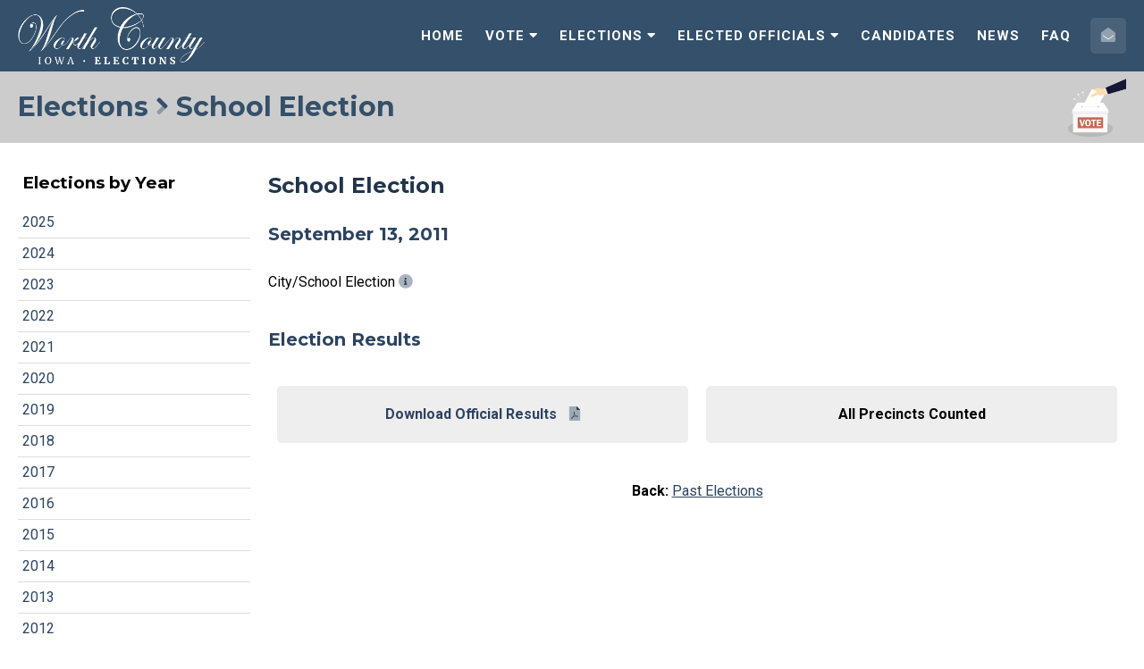

--- FILE ---
content_type: text/html; charset=UTF-8
request_url: https://elections.worthcountyiowa.gov/elections/info/northwood_kennsett_school_election_2011_09_13/
body_size: 2824
content:
<!doctype html>
<html lang="en">
<head>
<meta http-equiv="content-type" content="text/html;charset=UTF-8">
<meta name=viewport content="width=device-width, initial-scale=1">
<link rel=icon type="image/png" href="/images/favicon.png"/>
<script src="https://kit.fontawesome.com/bfe1867279.js"></script>
<link href="https://cdn.neapolitanlabs.com/styles/worth_county/core-24.css" type="text/css" rel="stylesheet">
<link href="https://cdn.neapolitanlabs.com/styles/worth_county/print.css" type="text/css" rel="stylesheet" media="print">
<script src="https://cdn.neapolitanlabs.com/scripts/jquery-3.5.1.min.js"></script>
<script src="https://cdn.neapolitanlabs.com/scripts/worth_county/jquery.slicknav.min.js"></script>
<title>School Election (September 13, 2011) - Elections - Worth County, Iowa</title>
<meta name="description" content="">

<!-- Google Tag Manager -->
<script>(function(w,d,s,l,i){w[l]=w[l]||[];w[l].push({'gtm.start':
new Date().getTime(),event:'gtm.js'});var f=d.getElementsByTagName(s)[0],
j=d.createElement(s),dl=l!='dataLayer'?'&l='+l:'';j.async=true;j.src=
'https://www.googletagmanager.com/gtm.js?id='+i+dl;f.parentNode.insertBefore(j,f);
})(window,document,'script','dataLayer','GTM-NNLMJNP');</script>
<!-- End Google Tag Manager -->

<!-- Google tag (gtag.js) -->
<script async src="https://www.googletagmanager.com/gtag/js?id=G-6N1XEEW96J"></script>
<script>
  window.dataLayer = window.dataLayer || [];
  function gtag(){dataLayer.push(arguments);}
  gtag('js', new Date());

  gtag('config', 'G-6N1XEEW96J');
</script>
<meta name="twitter:card" content="summary_large_image"></meta>
<meta property="og:title" content="School Election (September 13, 2011) - Elections - Worth County, Iowa" />
<meta property="og:type" content="website" />
<meta property="og:description" content="" />
<meta property="og:url" content="https://elections.worthcountyiowa.gov/elections/info/northwood_kennsett_school_election_2011_09_13/" />
<meta property="og:image" content="https://elections.worthcountyiowa.gov/images/worth_social_sharing.png" />
<link rel="canonical" href="https://elections.worthcountyiowa.gov/elections/info/northwood_kennsett_school_election_2011_09_13/">
</head>

<body>
<!-- Google Tag Manager (noscript) -->
<noscript><iframe src="https://www.googletagmanager.com/ns.html?id=GTM-NNLMJNP"
height="0" width="0" style="display:none;visibility:hidden"></iframe></noscript>
<!-- End Google Tag Manager (noscript) -->
<div id="header" class="headerStart">
  <div class="container">
    <div id="headerText">
      <a href="/"><img src="/images/logo.png"></a>
    </div>
    <div class="mobileMenu"></div>
    <div id="headerRight">
                  <a href="/contact/"><i class="fad fa-envelope-open"></i><span class="linkDescription" style="display:none;">Contact Us</span></a>
                </div>
    <div id="headerNav">
      <ul id="navigation">
        <li class="homeLink"><a href="/">Home</a></li>
        <li><a href="/vote/">Vote <i class="fas fa-caret-down"></i></a>
          <ul>
            <li><a href="/vote/register/">Register to Vote</a></li>
            <li><a href="/vote/absentee/">Absentee Voting</a></li>
            <li><a href="/vote/maps/">Maps</a></li>
            <li><a href="/vote/military_overseas_voting/">Military/Overseas Voting</a></li>
            <li><a href="/vote/precincts/">Precincts</a></li>
            <li><a href="/vote/id/">Voter ID</a></li>
          </ul>
        </li>
        <li><a href="/elections/">Elections <i class="fas fa-caret-down"></i></a>
          <ul>
            <li><a href="/elections/">Upcoming Elections</a></li>
            <li><a href="/elections/past/">Past Elections</a></li>
            <li><a href="/elections/ballots/">Sample Ballots</a></li>
            <li><a href="/elections/peos/">Precinct Election Officials</a></li>
            <li><a href="/elections/types/">Types of Elections</a></li>
          </ul>
        </li>
        <li><a href="/elected_officials/">Elected Officials <i class="fas fa-caret-down"></i></a>
          <ul>
            <li><a href="/elected_officials/federal/">Federal</a></li>
            <li><a href="/elected_officials/state/">State</a></li>
            <li><a href="/elected_officials/county/">County</a></li>
            <li><a href="/elected_officials/city/">City</a></li>
            <li><a href="/elected_officials/school_board/">School Board</a></li>
            <li><a href="/elected_officials/township/">Township</a></li>
          </ul>
        </li>
        <li><a href="/candidates/">Candidates</a></li>
        <li><a href="/news/">News</a></li>
        <li><a href="/faq">FAQ</a></li>
      </ul>
    </div>
    <div class="clear"></div>
  </div>
</div>
<script>
	$(function(){
		$('#navigation').slicknav({
      label:"",
      allowParentLinks: true,
      prependTo:".mobileMenu"
    });
	});
</script>
<div class="printHeader">
  Worth County<br>Elections
</div>

<div id="pageHeader">
  <div class="container_alt container_first">
    <img src="/global/images/how_do_i_vote.png" alt=""><h1 style="margin: 0;"><a href="/elections/">Elections</a> <i class="fad fa-angle-right"></i> School Election</h1>
  </div>
</div>

<div class="container_alt">
  <div class="leftNav">
    <h3>Elections by Year</h3>
<ul id="myBtnContainer">
  <li><a href="/elections/past/2025/">2025</a></li>    <li><a href="/elections/past/2024/">2024</a></li>      <li><a href="/elections/past/2023/">2023</a></li>    <li><a href="/elections/past/2022/">2022</a></li>      <li><a href="/elections/past/2021/">2021</a></li>      <li><a href="/elections/past/2020/">2020</a></li>      <li><a href="/elections/past/2019/">2019</a></li>  <li><a href="/elections/past/2018/">2018</a></li>    <li><a href="/elections/past/2017/">2017</a></li>      <li><a href="/elections/past/2016/">2016</a></li>        <li><a href="/elections/past/2015/">2015</a></li>      <li><a href="/elections/past/2014/">2014</a></li>    <li><a href="/elections/past/2013/">2013</a></li>      <li><a href="/elections/past/2012/">2012</a></li>      <li><a href="/elections/past/2011/">2011</a></li>        <li><a href="/elections/past/2010/">2010</a></li>      <li><a href="/elections/past/2009/">2009</a></li>          <li><a href="/elections/past/"><b>View All</b></a></li>
</ul>
<h3>Elections</h3>
<ul>
  <li><a href="/elections/">Upcoming Elections</a></li>
  <li><a href="/elections/past/">Past Elections</a></li>
  <li><a href="/elections/ballots/">Sample Ballots</a></li>
  <li><a href="/elections/peos/">Precinct Election Officials</a></li>
  <li><a href="/elections/types/">Types of Elections</a></li>
</ul>
  </div>
  <div class="rightContent electionPage">
  <h2>School Election</h2>

    <h3>September 13, 2011</h3>
    City/School Election <a class="electionTypeInfo"><i class="fad fa-info-circle"></i></a>
    <div class="electionTypeDescription">
      School and City Elections are combined and held in November of odd-numbered years. A City election is used to elect the Mayor and Council Members and any other elected city officials. A School Election is an election to select School Board members within the district.    </div>

    <!-- Show details if election is upcoming -->
    
    <!-- Find Results -->
            <div class="electionResults">
                    <h3>Election Results</h3>
                    <div class="resultsLink">
          <a href="/files/election_results/northwood_kennsett_school_election_2011_09_13_15476.pdf" target="_blank">Download Official Results            <i class="fad fa-file-pdf"></i></a>
          </div>
          <div class="resultsCount">
          All Precincts Counted          </div>
          <div class="clear"></div>
        </div>
    
    <!-- Highlighted Races -->
<div class="electionGraph">
</div>

     <!-- Find Turnout -->
    
    
        <div class="clear"></div>
               <div class="electionsBack"><b>Back:</b> <a href="/elections/past/">Past Elections</a></div>
  </div>
  <div class="clear"></div>
</div>

<div class="printHeader disclaimer">This webpage was printed on January 22, 2026. For the most current election-related information, visit the Worth County, Iowa, Elections website at <b><u>https://elections.worthcountyiowa.gov</u></b>.</div>
<div class="container" id="footer">
  <div class="footerLeft">
    <b>Worth County Courthouse</b><br>
    1000 Central Ave.<br />
Northwood, IA 50459<br>
    <a href="/contact/">Contact Us</a><br>
    <a href="/site/accessibility/">Accessibility</a><br>
    <a href="https://www.worthcountyiowa.gov" target="_blank">Worth County Website</a>
  </div>
  <div class="footerCenter"><b>Office Hours</b><br>
    Monday - Friday<br />
8AM to 4PM  </div>
  <div class="footerCenter"><b>Contact Information</b><br>
    Phone: (641) 324-2316<br />
Fax: (641) 324-3682  </div>
  <div class="clearMobile"></div>
  <div class="footerRight footerSocial">
            <a href="/contact/"><i class="fad fa-envelope-open"></i><span class="linkDescription" style="display:none;">Contact Us</span></a>
            <div class="clear"></div>
    <div id="google_translate_element"></div>
  </div>
  <div class="clear"></div>
</div>
<div id="subFooter">
  <div id="poweredBy"><a href="//www.neapolitanlabs.com/elections/" target="_blank" rel="noopener noreferrer">powered by <img src="/images/neapolitan_labs.png" alt="Neapolitan Labs"></a></div>
</div>
<script type="text/javascript">
function googleTranslateElementInit() {
  new google.translate.TranslateElement({pageLanguage: 'en'}, 'google_translate_element');
}
</script>
<script type="text/javascript" src="//translate.google.com/translate_a/element.js?cb=googleTranslateElementInit"></script>
<script type="text/javascript" src="https://cdn.neapolitanlabs.com/scripts/worth_county/list_filter.js"></script>
<script type="text/javascript" src="https://cdn.neapolitanlabs.com/scripts/worth_county/list_search.js"></script>

</body>

</html>


--- FILE ---
content_type: text/css
request_url: https://cdn.neapolitanlabs.com/styles/worth_county/core-24.css
body_size: 34033
content:
/* Google Font */
@import url('https://fonts.googleapis.com/css?family=Roboto:400,700');
@import url('https://fonts.googleapis.com/css?family=Montserrat:400,500,700');

/* Core Styles */
body { margin: 0; font-family: 'Roboto', sans-serif; line-height: 1.5em; min-height: auto !important; }
a, a:hover, a:visited, a:active { color: #2C4360; }
a:hover { text-decoration: none; color: #21344B; }
img, a img { border: 0; }
h1, h2, h3 { font-family: 'Montserrat', sans-serif; }

.graphFill { background: #192E47 !important; }

/* General Styles */
.container_first { margin-top: 80px !important; }
.container { width: calc(100% - 40px); max-width: 1440px; margin: 0 auto; }
.container_alt { width: 1250px; max-width: calc(100% - 40px); margin: 0 auto; }
.container_event { width: 1100px; max-width: calc(100% - 40px); margin: 0 auto; }
.container_sm { width: 1000px; max-width: calc(100% - 40px); margin: 0 auto; }
.clear { clear: both; }

/* Alerts Bar */
#alert { width: 100%; background: #21344b; padding: 5px 0; text-align: center; }

/* Header */
#header { width:100%; background:#34506A; height: 80px; position: fixed; top: 0; z-index: 100; }
#headerText { float: left; width: 220px; text-align: left; height: 64px; margin: 8px 0 0; }
#headerText a img { height: 64px; width: auto; }
.printHeader { display: none; }

#headerAlert { width: calc(100% - 20px); padding: 10px; background: #000; color: #FFF; text-align: center; font-size: 20px; line-height: 26px; font-weight: 700; }
#headerAlert a { color: #FFF; text-decoration: none; display: block; }
#headerAlert i.alertIcon, #headerAlert a i.alertIcon { display: block; float: left; line-height: 28px; font-size: 26px; }
#headerAlert .alertButton { background: rgba(255,255,255,.3); display: inline-block; padding: 2px 10px; }

#headerRight { float: right; width: 50px; text-align: right; height: 80px; font-size: 16px; }
#headerRight a i { color: #FFF; margin: 20px 0 0 5px; display: inline-block; width: 30px; height: 30px; line-height: 30px; border-radius: 5px; background: rgba(255,255,255,.1); text-align: center; display: inline-block; padding: 5px; }
#headerRight a i:hover { transition: background 1s linear; color: #FFF; background: rgba(255,255,255,.25); }
#headerRight a span.linkDescription, .footerRight a span.linkDescription { display: none; }

#headerNav { float: right; }
#headerNav ul { list-style: none; position: relative; margin: 0; padding: 0; }
#headerNav ul li { position: relative; float: left; text-align: center; }
#headerNav ul a, #navigation ul span { display: block; text-decoration: none; padding: 0 12px; font-size: 15px; color: #FFF; font-weight: 700; text-transform: uppercase; letter-spacing: 1px; line-height: 80px; }
#headerNav ul li:hover > a, #headerNav ul a.activePage { background: #21344b; color: #FFF; }
#headerNav ul ul { display:none; position:absolute; top:100%; left:0; padding:0; z-index: 1000; background: #21344b; }
#headerNav ul ul li { width: 100%; letter-spacing: normal; }
#headerNav ul ul li:hover { background: none; }
#headerNav ul ul a { min-width: 140px; text-transform: none; height: auto; line-height: 18px; text-align: left; padding: 10px; font-size: 13px; font-weight: 400; color: #FFF; }
#headerNav ul ul a:hover { transition: color 0.1s linear, background-color 0.1s linear; -moz-transition: color 0.1s linear, background-color 0.1s linear; -webkit-transition: color 0.1s linear, background-color 0.1s linear; background: #000; border-radius: 0 !important; }
#headerNav ul li:hover > ul { display:block; }

.mobileMenu, .slicknav_menu { display: none; }

/* Home Page */
#homeIntro { text-align: center; font-size: 18px; line-height: 32px; color: #000; background: linear-gradient(rgba(255, 255, 255, 0.75), rgba(255, 255, 255, 0.65)), url(https://elections.worthcountyiowa.gov/images/rural_worth_county.jpg); background-position: center center; background-size: cover; }
#homeIntro h2 { color: #34506A; margin-top: 0; }
#homeIntro a { font-weight: 700; }
.homeText { width: calc(100% - 60px); padding: 100px 30px 100px; text-align: left; background-position: left center; background-size: 250px auto; background-repeat: no-repeat; }

/* Home Page Election Day */
#homeElection { text-align: center; padding: 10px 0; font-size: 16px; line-height: 24px; background: #21344b; }
#homeElection h3 { color: #FFF; margin: 0 auto 5px; }
#homeElection a { color: #F6F6F6; }
.homeElectionHeaderInfo { padding: 33px 0 0; }
.homeElectionHeaderImage img { float: left; height: 100px; width: auto; }
.container_election_day { width: 450px; }
/* Home Page Divider */
.dividerLRImage { width:100%; height:40px; position:absolute; left:0px; margin-top:-40px; background: linear-gradient(to right bottom, rgba(0,0,0,0) 49%, #fff 50%); }
.dividerLR { width:100%; height:40px; position:absolute; left:0px; background: linear-gradient(to right bottom, #F6F6F6 49%, #fff 50%); }
.dividerRL { width:100%; height:40px; position:absolute; left:0px; background: linear-gradient(to left bottom, #fff 49%, #F6F6F6 50%); }

/* Quick Links */
#quickLinks { padding: 40px 0; display: flex; flex-wrap: wrap; }
#quickLinks h2 { display: block; margin: 20px auto; text-align: center; color: #21344b; width: 100%; }
.quickLink { width: calc(100% / 6); float: left; }
.quickLink a { width: 80%; margin: 10%; text-align: center; display: block; font-weight: 700; text-decoration: none; }
.quickLink a img { width: calc(100% - 10px); height: auto; display: block; margin-bottom: 10px; border-radius: 50%; border: 5px solid #2C4360; background: #DDD; }
.quickLink a:hover { color: #21344b; }
.quickLink a img:hover { border-color: #21344b; }

/* Home Page - Content Grid */
#homeInfo { margin-bottom: 20px; }
.homeSection { width: calc((100% - 126px) / 3); padding: 10px; margin: 10px; float: left; border: 1px solid #EEE; border-radius: 10px; height: 600px; position: relative; }
.homeSection h3 a, .homeSection h3 { text-align: center; font-size: 20px; color: #21344b; text-decoration: none; display: block; }
.homeSection .homeSectionFooter { position: absolute; left: 0; bottom: 0; background: #F6F6F6; width: 100%; border-radius: 0 0 10px 10px; padding: 5px 0; text-align: center; }

/* Home Page - News */
.homeNewsItem { font-size: 14px; line-height: 20px; padding: 0 0 15px; border-bottom: 1px solid #CCC; margin-bottom: 15px; }
.homeNewsItem img { width: 100%; margin: 0 0 5px; }
.homeNewsItem a { display: block; font-weight: 700; margin: 0 0 5px; font-size: 16px; }
.homeNewsLink { padding: 0 0 15px; border-bottom: 1px solid #CCC; margin-bottom: 15px; }

/* Home Page - Elections */
#homeElections { margin: 0 auto 20px; padding: 60px 0 20px; background: #F6F6F6; }
#homeElections h2 { color: #213D56; text-align: center; }

/* Home Page - Elections */
#homeElections .container { width: calc(100% - 60px); max-width: 1420px; }
.homeElectionInfo { width: calc((100% - 42px) / 3); margin-right: 10px; padding: 10px 10px 10px 0; float: left; border-right: 1px solid #EEE;}
.homeElectionInfo.right { border-right: 0; margin-right: 0; padding-right: 0; }
.homeElectionDate { width: 60px; float: left; background: #213D56; color: #FFF; text-align: center; border-radius: 5px; padding: 10px 0; }
.pastElectionDate { background: #AAA; }
.homeElectionMonth, .homeElectionDay { display: block; font-weight: 700; }
.homeElectionMonth { text-transform: uppercase; }
.homeElectionDay { font-size: 30px; line-height: 30px; letter-spacing: -1px; }
.homeElectionLinks { width: calc(100% - 70px); float: right; }
.homeElectionLinks a { font-weight: 700; display: block; }
.homeElectionLinkList { margin: 15px 0 0 15px; }
.homeElectionLinkList a i { text-decoration: none; margin-right: 5px; }
.homeElectionTurnout .registerToVote a { width: 150px; color: #FFF; padding: 10px; margin: 1.5em auto 0; display: block; background: #21344b; text-align: center; text-decoration: none; font-weight: 700; border-radius: 10px; }

/* Home Page - Call To Action */
.cta_app, .cta_poll { text-align: center; padding: 50px 0 20px; border-top: 1px solid #DDD; }
.cta_app { }
.cta_app a i { margin-right: 5px; }
.cta_app a b { font-size: 20px; text-decoration: none !important; color: #21344b; font-weight: 700; }
.cta_app img { display: block; margin: 30px auto; }

/* Page Header */
#pageHeader { background: #CCC; width: 100%; height: 80px; }
#pageHeader h1 { line-height: 80px; font-size: 30px; color: #34506A; }
#pageHeader h1 a { text-decoration: none; color: #34506A; }
#pageHeader img { float: right; max-width: 80px; height: auto; }

/* Page Content */
#pageContent { padding: 1em 0; }
#pageContent .introduction, .electionPage .introduction { font-size: 20px; color: #666; line-height: 30px; display: block; border-bottom: 1px solid #DDD; padding-bottom: 1em; margin-bottom: 1em; }
.electionPage .introduction { margin-top: 1em; padding-top: 1em; }
#pageContent h2 { color: #21344b; margin: 1.5em 0 1em; }
#pageContent img { max-width: 100%; height: auto !important; }
.electionPage h3 { color: #2C4360; }
.addthis_inline_share_toolbox { float: right; margin: .5em 0 10px 10px; }
.addthis_inline_share_toolbox.alt { margin-top: 1.5em; }
.addthis_inline_share_toolbox.altCenter { float: none; margin: 2em auto 0; text-align: center; }
.addthis_inline_share_toolbox.altSearch { margin-top: -4px; }

/* Elected Officials */
.officialDirectory { width: calc(((100% - 40px)/ 3) - 20px); float: left; margin: 0 20px 20px 0; padding: 5px 10px; text-align: center; border-top: 5px solid #CCC; background: #F6F6F6; min-height: 210px; }
.officialDirectory:hover { border-top: 5px solid #AAA; background: #EEE; }
.officialDirectory.right { margin-right: 0; }
.officialDirectory h2 { margin: 1em 0 !important; }
.officialDirectory h2 a { color: #21344b; text-decoration: none; }

/* Official Listings */
.offRow { width: 100%; border-bottom: 1px solid #CCC; padding: 4px 0; margin: 2px 0; }
.offRowLast { border-bottom: 0; }
.offInfo { width: 66.6%; float: left; padding: 1px 0; }
.offInfo4x { width: 75%; float: left; padding: 1px 0; }
.offTerm { width: 33.4%; float: right; text-align: right; }
.offTerm4x { width: 25%; float: right; text-align: right; }
.offName { width: 50%; float: left; }
.offContact { width: 50%; float: right; text-align: center; }
.offContact.admin, .offTerm.admin { margin-top: 24px; }
.offContact4x { width: 33.3%; float: left; text-align: center; }
.offContactName { text-align: left; }
.offTopDivider { margin-top: 10px; border-top: 1px solid #000; padding-top: 10px; }

.cityList, .leftNav { width: 260px; float: left; }
.cityList h3, .leftNav h3 { padding: 5px; display: block; margin: 1.5em 0 10px; }
.cityList ul, .leftNav ul { margin: 0; padding: 0; list-style-type: none; }
.cityList ul li a:hover, .leftNav ul li a:hover { background: #F6F6F6; }
.cityList ul li a, .leftNav ul li a { display: block; border-bottom: 1px solid #DDD; padding: 5px; cursor: pointer; text-decoration: none;}
.cityList ul li a:hover, .leftNav ul li a:hover { background: #F6F6F6; }
.leftNav h3 a { color: #000; text-decoration: none; }
.rightContent, .officialDetails, .rightContentForm { float: right; width: calc(100% - 280px); }
.officialDetails input[type="text"], .rightContent input[type="text"], .precinct input[type="text"] { display: block; border: 2px solid #EEE; width: calc(100% - 220px); padding: 5px; font-size: 18px; font-family: 'Roboto', sans-serif; margin: 30px 0; border-radius: 5px; }
.precinctPage input[type="text"] { width: 100% !important; }
.cityDetails h2, .officialDetails h2 { background: #344E78; color: #FFF; padding: 10px; border-radius: 10px 10px 0 0; margin: 1em 0 0; line-height: 1.5em; }
.cityDetails h2 a, .officialDetails h2 a { color: #FFF; }
.officialDetails h2 i { font-size: 20px; margin-left: 5px; }
.cityInfo, .officialInfo, .officialInfo { padding: 10px; }
.officialColumn { float: left; width: 25%; }
.officialColumn a i, .officialColumn3 a i, .fedColumn1 a i, .officialColumn3 i { margin: 0 3px; text-decoration: none; }
.officialRight a i { margin: 0; }
.officialColumn3 { float: left; width: 33.33%; padding: 1px 0; }
.officialRow { margin-bottom: 5px; padding: 2px 0; border-bottom: 1px solid #DDD; }
.fedColumn1 { float: left; width: 33.33%; }
.fedColumn2 { float: left; width: calc(100% - 140px - (100% / 3)); }
.fedColumn3 { float: left; width: 140px; }
.cityContact { float: left; width: 50%; }
.cityContact.numbers { text-align: right; }
.cityContact.numbers a i { margin-left: 5px; text-decoration: none; }
.positionTitle { float: none; width: 100%; font-weight: 700; padding: 3px 0; }
.positionName { float: left; width: 33.33%; padding: 3px 0; border-bottom: 1px solid #DDD; }
.positionEmail { float: left; width: 33.33%; text-align: center; padding: 3px 0; border-bottom: 1px solid #DDD; }
.termEnds { float: left; width: 33.33%; text-align: right; padding: 3px 0; border-bottom: 1px solid #DDD; }
.positionName.school { width: 30%; border-bottom: 0; }
.positionEmail.school { width: 40%; border-bottom: 0; }
.positionName.schoolA, .positionEmail.schoolA, .termEnds.schoolA { border-bottom: 0 !important; }
.termEnds.school { width: 30%; border-bottom: 0; }

.officialsCity { margin-top: 10px; border-top: 1px solid #000; padding-top: 10px; }
.officialDetails .filterDiv { background: #F6F6F6; border-radius: 0 0 10px 10px; }
.officialCenter { text-align: center; }
.officialRight { text-align: right; }
.officialBreak { clear: both; height: 20px; }
.officialParty { width: 16px; display: inline-block; border-radius: 50%; text-align: left; height: 22px; line-height: 22px; padding-left: 6px; }
.officialPartyR { color: #C00; border: 1px #C00 solid; }
.officialPartyD { color: #00F; border: 1px #00F solid; }
.officialPartyAlt { width: 12px; display: inline-block; text-align: center; height: 16px; line-height: 17px; color: #FFF; }
.officialPartyAltR { background: #C00; }
.officialPartyAltD { background: #00F; }
.officialPartyAltI, .officialPartyAltO { background: #666; }
.officialPartyAltL { background: #FFDF00; color: #000; }

.termLengthDescription { display: none; position: absolute; width: 165px; z-index: 100; background: #DDD; border: 2px solid #BBB; border-radius: 5px; padding: 4px; text-align: center; right: calc(((100% - 1250px) / 2) + 10px); }
a.termLengthInfo { cursor: pointer; }
a:hover.termLengthInfo + div.termLengthDescription { display: block; }
.officialInfoDescription { display: none; position: absolute; width: 165px; z-index: 100; background: #DDD; border: 2px solid #BBB; border-radius: 5px; padding: 4px; text-align: center; }
a.officialInfoDescriptionInfo { cursor: pointer; }
a:hover.officialInfoDescriptionInfo + div.officialInfoDescription { display: block; }

/* FAQ */
.rightContent h2 { margin: 1.5em 0 1em; color: #21344b; }
.faqLabel { float: left; width: 40px; font-size: 24px; color: #21344b; font-family: 'Montserrat', sans-serif; text-align: center; padding-top: 15px; }
.faqText { float: left; width: calc(100% - 40px); }
.faqTextQ { font-weight: 700; }
.faqQA { border-bottom: 1px solid #DDD; padding-bottom: 1em; margin-bottom: 1em; }
.faqLast { border-bottom: none; }
.faqSection input[type="text"] { border: 2px solid #EEE; width: calc(100% - 162px); padding: 5px; font-size: 18px; font-family: 'Roboto', sans-serif; margin: 1.5em 0; border-radius: 5px; }
.faqSection h2.faqFirst { margin-top: .5em; }

/* App */
.appLinks a { display: block; width: 25%; float: left; text-align: center; text-decoration: none; }
.appLinks a i { font-size: 40px; display: block; margin: 0 auto; line-height: 60px; }

/* Elections */
.electionYear h2 { margin: 1.5em 0 1em; color: #21344b; }
.electionDetails { margin-bottom: 1em; padding-bottom: 1em; border-bottom: 1px solid #DDD; }
.electionDetails b, .precinct b.lead, .precinctAlt b.lead { display: block; font-size: 18px; padding: 0 0 5px; }
.electionInfo { float: left; width: 50%; }
.electionLinks { float: right; width: 50%; }
.electionLinks a { display: block; font-weight: 700; }
.precinct a, .precinctAlt a { font-weight: 700; }
.electionLinks a i, .precinct a i, .precinctAlt a i { text-decoration: none; margin-right: 5px; }
.electionTypeDescription { display: none; position: absolute; width: calc(50% - 20px); z-index: 100; background: #DDD; border: 2px solid #BBB; border-radius: 5px; padding: 10px; }
a.electionTypeInfo { cursor: pointer; }
a:hover.electionTypeInfo + div.electionTypeDescription { display: block; }
a.precinctInfoIcon { cursor: pointer; }
a:hover.precinctInfoIcon + div.precinctInfoDescription { display: block; }

/* Elections - Detail Page */
.electionPage h3 { margin: 1.5em 0; font-size: 20px; }
.electionResults h3 { margin: 2em 0 1.5em; }
.resultsLink, .resultsCount { width: calc((100% - 60px) / 2); margin: 10px; float: left; padding: 20px 5px; background: #EEE; border-radius: 5px; text-align: center; font-weight: 700; }
.resultsLink a { text-decoration: none; display: block; }
.resultsLink a i { margin-left: 10px; }
.resultsLink:hover { background: #DDD; }
.sampleBallots input[type="text"] { border: 2px solid #EEE; width: calc(100% - 14px); padding: 5px; font-size: 18px; font-family: 'Roboto', sans-serif; margin-bottom: 40px; border-radius: 5px; }
.electionsBack { margin: 2em 0 0; text-align: center; }
#ballots:before { height: 80px; display: block; content: ''; margin-top: -80px; }
/* .electionGraph h3 { margin: 2em 0 1.5em; } */
.electionGraph .graphCat, .electionGraph .graphCatS, .electionGraph .graphNum, .electionGraph .graphNumS { height: 30px; line-height: 30px; float: left; font-weight: 700; font-size: 14px; }
.electionGraph .graphCat { width: 160px; text-align: right; margin-right: 5px; }
.electionGraph .graphCatS { width: 95px; text-align: right; margin-right: 5px; }
.electionGraph .graphNum { width: 55px; text-align: left; margin-left: 5px; }
.electionGraph .graphGraph { width: calc(100% - 225px); height: 20px; margin: 5px 0; float: left; background: #EEE; }
.electionGraph .graphGraphS { width: calc(100% - 160px); height: 20px; margin: 5px 0; float: left; background: #EEE; }
.electionGraph strong { color: #666; font-size: 18px; display: block; margin: 30px 0 5px; }
.graphSpacing { margin: 10px 0; }

.voterReg { margin: 0 auto; padding: 20px 0 50px; border-top: 1px solid #DDD; }
.voterReg .registerToVote { text-align: center; }
.voterReg .registerToVote a i { text-decoration: none; margin-right: 5px; }
.voterReg h3 { text-align: center; }
.voterReg .graphSpacing { margin: 10px auto 30px; max-width: 800px; }
.graphFill { height: 20px; float: left; }
.graphMetric { height: 30px; margin: -5px 5px; line-height: 30px; float: left; font-weight: 700; }
.graphDivider { height: 10px; margin-bottom: 10px; border-bottom: 1px solid #DDD; }
.graphHeader { margin: 2em 0 1em; font-size: 14px; }
.graphHeader h4 { margin: 0; font-size: 16px; }

/* Precincts */
.precinctJC { width: calc(100% - 20px); padding: 10px; border-bottom: 1px solid #C6C6C6; }
.precinctJC:hover { background: #EEE; }
.precinct { width: calc((100% - 120px)/ 3); float: left; margin: 0 10px 20px; padding: 5px 10px; background: #EEE; border-radius: 5px; }
.precinctAlt { width: calc((100% - 80px) / 2); float: left; margin: 0 10px 20px; padding: 5px 10px; background: #EEE; border-radius: 5px; height: 150px; }
.precinct:hover, .precinctAlt:hover { background: #DDD; }
.mapLink.right { margin-right: 0; }
.precinctLocation { float: left; width: 50%; }
.precinctInfo { float: right; width: 50%; }
.precinctLocation { float: left; width: 50%; }
.precinctInfo { float: right; width: 50%; }
.pollingLocation { width: 100%; margin-bottom: 1em; padding-bottom: 1em; border-bottom: 1px dotted #CCC; }
.pollingLocation h4 { font-family: 'Montserrat'; margin: 0; color: #2C4360; }
.pollingLocationPrecincts { margin-top:10px; }
.pollingLocationPrecincts a i { margin-right: 5px; text-decoration: none; }

/* News */
.newsItem { padding: 20px 0; border-bottom: 1px solid #DDD; }
.newsItem img, .newsDetail img { float: right; max-width: 300px; margin-left: 10px; }
.newsItem h3 { margin-top: 0; }
.newsItem.last { padding-bottom: 0; border-bottom: 0; }
.newsPhoto img { width: 100%; max-width: 600px; display: block; margin: 0 auto; height: auto; }
.newsVideoContainer { width: 100%; max-width: 800px; display: block; margin: 30px auto 20px; }
.newsVideo { position: relative; padding-bottom: 56.25%; height: 0; overflow: hidden; max-width: 100%; }
.newsVideo iframe, .newsVideo object, .embed-container embed { position: absolute; top: 0; left: 0; width: 100%; height: 100%; }

/* Forms */
.leftForm { float: left; width: calc(100% - 260px); }
.leftForm i, #pollForm i { font-style: normal; color: #C00; font-weight: 700; }
.leftForm ol, #pollForm ol { margin: 0; list-style-type: none; padding: 0; }
.leftForm ol label, #pollForm ol label { display: block; font-size: 14px; }
.leftForm ol input[type="text"], #pollForm ol input[type="text"], #pollForm ol input[type="email"] { font-family: 'Roboto', sans-serif; font-size: 16px; width: calc(100% - 12px); padding: 5px; border: 1px solid #DDD; margin-bottom: 1em; }
.leftForm ol input[type="submit"], #pollForm ol input[type="submit"] { display: block; width: 150px; font-family: 'Roboto', sans-serif; font-size: 16px; color: #FFF; text-align: center; border: 0; background: #2C4360; padding: 10px 0; margin: 1.5em 0 0; }
.leftForm ol select, #pollForm ol select { font-family: 'Roboto', sans-serif; font-size: 16px; width: 100%; pading: 5px; border: 1px solid #DDD; margin-bottom: 1em; }
.leftForm ol textarea, #pollForm ol textarea { font-family: 'Roboto', sans-serif; font-size: 16px; width: calc(100% - 12px); padding: 5px; border: 1px solid #DDD; margin-bottom: 1em; }
.contactInfo { float: right; width: 240px; margin-top: -1em; }

/* Bring into Other Sites */
#pollForm li.width50 { width: 49%; float: left; margin-right: 1%; }
#pollForm li.width40 { width: 39%; float: left; margin-right: 1%; }
#pollForm li.width33 { width: 32.3%; float: left; margin-right: 1%; }
#pollForm li.width30 { width: 29%; float: left; margin-right: 1%; }
#pollForm li.width25 { width: 24%; float: left; margin-right: 1%; }
#pollForm li.width20 { width: 19%; float: left; margin-right: 1%; }
#pollForm li.width50.right { width: 50%; margin-right: 0%; }
#pollForm li.width40.right { width: 40%; margin-right: 0%; }
#pollForm li.width33.right { width: 33.3%; margin-right: 0%; }
#pollForm li.width30.right { width: 30%; margin-right: 0%; }
#pollForm li.width25.right { width: 25%; margin-right: 0%; }
#pollForm li.width20.right { width: 20%; margin-right: 0%; }
#pollForm hr { margin-block-start: 10px; }

@media screen and (max-width: 600px) {
  #pollForm li.width50, #pollForm li.width40, #pollForm li.width33, #pollForm li.width30, #pollForm li.width25, #pollForm li.width20, #pollForm li.width40.right, #pollForm li.width33.right, #pollForm li.width30.right, #pollForm li.width25.right, #pollForm li.width20.right {
    width: 100% !important;
    margin: 0 !important;
    float: none;
  }
}
/* End Bring into Other Sites */

/* Maps */
.mapLink { float: left; width: calc(((100% - 40px) / 3) - 20px); float: left; margin: 0 20px 20px 0; padding: 25px 10px; background: #EEE; border-radius: 5px; text-align: center; }
.ballotLink { float: left; width: calc((100% - 90px) / 3); margin: 10px; padding: 20px 5px; background: #EEE; border-radius: 5px; text-align: center; }
.mapLink a, .ballotLink a { text-decoration: none !important; display: block; }
.mapLink a i, .ballotLink a i { display: block; font-size: 30px; line-height: 30px; margin-bottom: 10px; }
.mapLink:hover, .mapLink.right:hover, .ballotLink:hover { background: #DDD; }

/* Ballots */
.ballotRow { width: 100%; padding: .5em 0; border-bottom: 1px dotted #CCC; font-size: 14px; }
.ballotRow a { display: block; font-size: 16px; }
.ballotRow a i { text-decoration: none; margin-right: 5px; }

/* Filter */
.filterDiv { display: none; }
.show { display: block; }
.listHidden { display: none !important; }
.active { background-color: #F6F6F6; }
.leftNav input[type="text"] { border: 1px solid #CCC; width: calc(100% - 10px); padding: 4px; font-size: 16px; font-family: 'Roboto', sans-serif; }

/* Footer */
#footer { border-top: 2px solid #000; padding: 20px 0; margin-top: 30px; font-size: 14px; line-height: 20px; }
.footerLeft { width: 25%; float: left; }
.footerCenter { width: 25%; float: left; text-align: center; }
.footerRight { width: 25%; float: left; text-align: right; }
.footerSocial a i { color: #FFF; margin: 0 0 0 5px; display: inline-block; width: 30px; height: 30px; line-height: 30px; border-radius: 5px; background: rgba(44,67,96,.8); text-align: center; display: inline-block; padding: 5px; }
.footerSocial a i:hover { transition: color 0.1s linear; background: rgba(44,67,96,.7); }
#google_translate_element { margin-top: 15px; padding: 10px; border-top: 1px solid #DDD; text-align: center; width: 215px; float: right; }
#subFooter { background: #EFEFEF; width: 100%; font-size: 12px; }
#poweredBy { padding: 10px; width: 100px; float: none; height: 30px; line-height: 30px; margin: 0 auto; }
#poweredBy img { height: 30px; width: auto; float: right; margin-left: 6px; }
#poweredBy a { text-decoration: none !important; color: #413335 !important; }

/* Screen Sizes */
@media only screen and (max-width: 1250px) {
  #pageHeader h1 { font-size: 26px; }
  .termLengthDescription { right: 30px; }
  /* Maps */
  .mapLink, .mapLink.right, .officialDirectory, .officialDirectory.right { width: calc(((100% - 20px) / 2) - 20px); margin: 0 20px 20px 0; }
  .ballotLink { width: calc((100% - 60px) / 2); }
  .mapLink.even, .officialDirectory.even { margin-right: 0; }
  /* Quick Links */
  #quickLinks { max-width: 750px; }
  .quickLink { width: 250px; float: left; }
}
@media only screen and (max-width: 1200px) {
  #headerNav ul a, #navigation ul span { padding: 0 10px; }
}
@media only screen and (max-width: 1150px) {
  #headerNav ul a, #navigation ul span { padding: 0 10px; }
}
@media only screen and (max-width: 1090px) {
  li.homeLink { display: none; }
}
@media only screen and (max-width: 1075px) {
  .precinct { width: calc(100% - 20px); margin: 0 0 20px; }
  #pageHeader h1 { font-size: 20px; }
}
@media only screen and (max-width: 1050px) {

  #headerText { margin-left: 10px; }
  #homeImage h1 { font-size: 40px; line-height: 40px; }
  #header { height: 80px; }
  #header .container { width: 100% !important; max-width: 100% !important; }
  #headerRight { margin-right: 72px; }
  .headerScroll #headerRight { display: block !important; }
  #headerNav { display: none; }
  .mobileMenu { display: block; position: fixed; width: 60px; margin-top: 0; right:0; }
  .slicknav_menu { display: block; }

  .offInfo, .offInfo4x { width: calc(100% - 150px); }
  .offContact, .offContact4x, .offName { width: 100%; float: none; text-align: left; }
  .offContact.admin, .offTerm.admin { margin-top: 0; }
  .offContact i, .offContact4x i { display: none; }
  .offContact.collapse, .offContact.collapse { display: none; }
  .offTerm, .offTerm4x { width: 150px; }

  /* Listings */
  .officialColumn3 { width: 66.6%; float: left; }
  .officialCenter i { display: none; }
  .officialCenter { text-align: left; }
  .officialCenter.collapse { display: none; }
  .officialRight { width: 33.3%; float: right; }

  /* Page Content */
  .cityList, .leftNav { width: 170px; }
  .rightContent, .officialDetails, .rightContentForm { width: calc(100% - 240px); }
  .faqSection input[type="text"], .officialDetails input[type="text"], .rightContent input[type="text"], { width:calc(100% - 172px); }

  /* Home */
  .homeSection { width: calc((100% - 84px) / 2); }
  .homeElectionTurnout { width: calc(100% - 42px); height: auto; }
  .homeElectionInfo { width: 100%; padding: 15px 0; margin: 0 0 15px; border: 0; border-bottom: 1px solid #DDD; height: auto; }
  .homeElectionInfo.right { margin: 0; border: 0 !important; }

  /* Maps */
  .mapLink, .mapLink.right, .mapLink.even, .officialDirectory, .officialDirectory.right, .officialDirectory.even { width: calc(100% - 20px); margin: 0 0 20px; }
  .officialDirectory, .officialDirectory.right, .officialDirectory.even { min-height: 0; padding-bottom: calc(1em + 10px); }

  /* Footer */
  .footerLeft, .footerCenter { width: 33.33%; text-align: center; }
  .footerRight { width: 100%; float: none; margin-top: 20px; text-align: center; }
  .footerRight a i { margin: 0; }
  #google_translate_element { margin: 15px auto 0; padding: 10px; border-top: 1px solid #DDD; text-align: center; width: 215px; float: none; }
  .clearMobile { clear: both; }
}
@media only screen and (max-width: 900px) {
  .cityList { display: none; }
  .officialDetails { width: 100%; }
  .precinct, .precinct.even, .precinct.right { width: calc(100% - 20px); margin: 0 0 20px; }
  .positionEmail { width: 40%; }
  .positionName, .termEnds { width: 30%; }
  #pageHeader h1 { font-size: 18px; }
}
@media only screen and (max-width: 790px) {
  .homeText { background-position: center 25px; width: calc(100% - 40px); padding: 60px 20px; }

  #quickLinks { max-width: 500px; }

  /* Home */
  .homeSection { width: calc(100% - 42px); height: auto; padding: 10px 10px 30px; }

  .officialColumn, .officialColumn3, .fedColumn1, .fedColumn2, .fedColumn3 { width: 100%; text-align: left; }
  .fedColumn1, .fedColumn2 { margin-bottom: 1em !important; }
  .officialColumn.collapse, .officialColumn3.collapse { height: 0; }
}
@media only screen and (max-width: 700px) {
  body { font-size: 14px; }

  /* Officials Listings */
  .offInfo, .offInfo4x { width: 100%; }
  .offTerm, .offTerm4x { width: 130px; position: absolute; right: 20px; }

  .resultsLink, .resultsCount { width: calc(100% - 10px); margin: 5px 0; }

  .container, .container_alt, .container_sm { width: calc(100% - 20px); max-width: calc(100% - 20px); }

  .termLengthDescription { right: 0; }
  .precinctJC { width: 100%; padding: 10px 0; }
  .precinctJC:hover { background: #FFF; }
  .precinctJC b.precName { display: block; margin-bottom: 5px; }

  /* Page Header */
  #pageHeader { height: auto; padding: 10px 0; }
  #pageHeader img { display: none; }
  #pageHeader h1 { line-height: 30px; font-size: 20px; margin: 0; letter-spacing: 0; }

  /* Page Content */
  #pageContent .introduction, .electionPage .introduction { font-size: 16px; line-height: 24px; }
  .leftNav { display: none; }
  .rightContent, .rightContentForm { width: 100%; }

  /* Forms */
  .leftForm, .contactInfo { float: none; width: 100%; }

  /* Footer */
  .footerLeft, .footerCenter { width: 100%; float: none; padding-bottom: 20px; }
}
@media only screen and (max-width: 550px) {
  .newsItem img { float: none; max-width: 100%; margin: 0 0 20px 0; }
  #homeIntro { font-size: 15px; line-height: 25px; }
  #quickLinks { max-width: 250px; }
  #quickLinks h2 { margin: 20px auto 0; }

  /* Highlighted Races */
  .electionGraph .graphCat { width: 100%; text-align: left; margin: 0; line-height: 20px; height: 20px; }
  .electionGraph .graphNum { width: 55px; text-align: left; margin-left: 5px; margin-bottom: 5px; }
  .electionGraph .graphGraph { width: calc(100% - 60px); margin-bottom: 5px; }
  .electionGraph .graphDivider { height: 5px; }
}
@media only screen and (max-width: 400px) {
  .homeText { background-size: 150px auto; padding: 30px 20px; }
  .headerScroll #headerText { margin-top: 5px !important; }
  .slicknav_menu .slicknav_icon, .slicknav_menu .slicknav_icon-bar { width: 30px !important; }
  #headerRight { margin-right: 60px; }
  .electionInfo, .electionLinks { float: none; width: 100%; }
  .addthis_inline_share_toolbox { float: none; margin: 0; width: 100%; text-align: center; }
  .addthis_inline_share_toolbox.altSearch { margin-top: 1.5em; }
  .faqSection input[type="text"], .officialDetails input[type="text"], .rightContent input[type="text"] { width: calc(100% - 14px); }
}

/* SlickNav */
.slicknav_btn{position:relative;display:block;vertical-align:middle;float:right;padding:.438em .625em;line-height:1.125em;cursor:pointer}
.slicknav_btn .slicknav_icon-bar + .slicknav_icon-bar{margin-top:8px}
.slicknav_menu{*zoom:1}
.slicknav_menu .slicknav_menutxt{display:block;line-height:1.188em;float:left}
.slicknav_menu .slicknav_icon{float:left;width:40px;height:1.25em;margin:.188em 0 0 .438em}
.slicknav_menu .slicknav_icon:before{background:transparent;width:1.125em;height:.875em;display:block;content:"";position:absolute}
.slicknav_menu .slicknav_no-text{margin:0}
.slicknav_menu .slicknav_icon-bar{display:block;width:40px;height:2px;}
.slicknav_menu:before{content:" ";display:table}
.slicknav_menu:after{content:" ";display:table;clear:both}
.slicknav_nav{clear:both}
.slicknav_nav ul{display:block}
.slicknav_nav li{display:block}
.slicknav_nav .slicknav_arrow{font-size:.8em;margin:0 0 0 .4em}
.slicknav_nav .slicknav_item{cursor:pointer}
.slicknav_nav .slicknav_item a{display:inline}
.slicknav_nav .slicknav_row{display:block}
.slicknav_nav a{display:block}
.slicknav_nav .slicknav_parent-link a{display:inline}
.slicknav_brand{float:left}
.slicknav_menu{font-size:16px;box-sizing:border-box;}
.slicknav_menu *{box-sizing:border-box}
.slicknav_menu .slicknav_menutxt{color:#fff;font-weight:700;text-shadow:0 1px 3px #4D677F}
.slicknav_menu .slicknav_icon-bar{background-color:#FFF}
.slicknav_btn{margin:23px 5px 6px;text-decoration:none;}
.slicknav_nav{color:#fff;margin:0;padding:5px 0 15px;font-size:.875em;list-style:none;overflow:hidden;background:#34506A;margin-top:80px; margin-left:calc(-100vw + 60px);}
.slicknav_nav ul{list-style:none;overflow:hidden;padding:0;margin:0 0 0 20px}
.slicknav_nav .slicknav_row{padding:5px 10px;margin:2px 5px}
.slicknav_nav .slicknav_row:hover{-webkit-border-radius:6px;-moz-border-radius:6px;border-radius:6px;background:#021227;color:#fff}
.slicknav_nav a{padding:5px 10px;margin:2px 5px;text-decoration:none;color:#fff}
.slicknav_nav a:hover{-webkit-border-radius:6px;-moz-border-radius:6px;border-radius:6px;background:#021227;color:#fff}
.slicknav_nav .slicknav_txtnode{margin-left:15px}
.slicknav_nav .slicknav_item a{padding:0;margin:0}
.slicknav_nav .slicknav_parent-link a{padding:0;margin:0}
.slicknav_brand{color:#fff;font-size:18px;line-height:30px;padding:7px 12px;height:44px}
.slicknav_menu a i { display: none !important; }


--- FILE ---
content_type: text/css
request_url: https://cdn.neapolitanlabs.com/styles/worth_county/print.css
body_size: 1379
content:
body, h1, h2, h3, h4, h5, p, .electionTurnout strong { color: #000 !important; }
a { color: #000 !important; }
.cityList { display: none; }
.cityDetails, .officialDetails, .rightContent { width: 100% !important; }
#header, #footer, #subFooter, .resultsLink, .resultsCount, #pageHeader img, .leftNav, .cityDetails input, .officialDetails input, .rightContent input, .addthis_inline_share_toolbox, h2 a i, a.officialTermInfo, .electionsBack, #headerAlert { display: none !important; }
.cityDetails h2, .officialDetails h2 { background: #FFF; border-radius: 0; border-bottom: 1px solid #000; padding: 8px 0; }

/* Page Header */
.printHeader { display: block; width: 330px; text-align: center; line-height: 30px; padding: 10px 0; margin: 0 auto; text-transform: uppercase; font-size: 20px; font-weight: 700; }
.printHeader.disclaimer { width: 100%; text-transform: none; font-size: 13px; line-height: 18px; font-weight: 400; }
.printHeader img { height: 60px; width: auto; margin: 0 10px 0 0; float: left; }
.container_first { margin-top: 0 !important; max-width: 100%; }
#pageHeader { border-bottom: 1px solid #000; height: 60px; background: #FFF; width: calc(100% - 40px); margin: 0 auto; }
#pageHeader h1 { line-height: 60px; font-size: 26px; margin: 0; letter-spacing: 0; }

/* Precincts Page */
.container_alt { width: 100%; }
.precinct { width: calc((100% - 80px) / 2); margin: 0 10px 20px; }
.cityInfo, .officialInfo, .officialInfo { padding: 8px 0; }
.precinct a, .precinctAlt a { display: none; }
